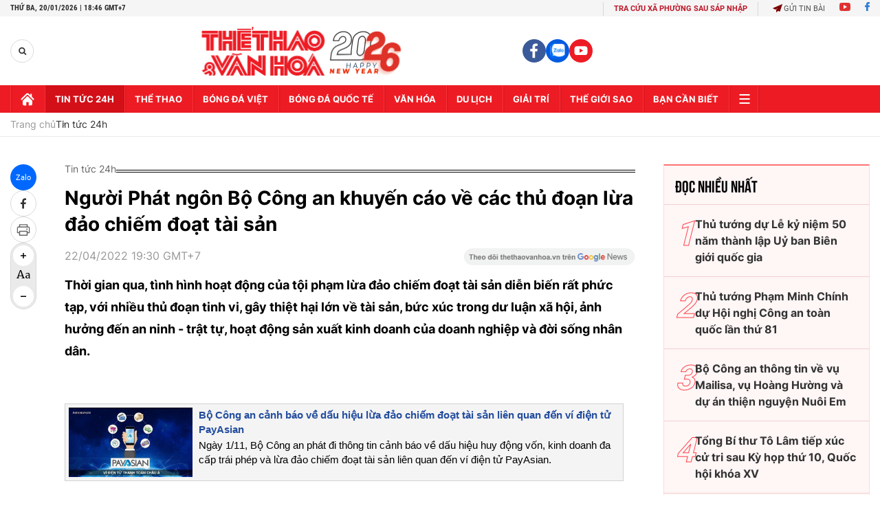

--- FILE ---
content_type: text/html; charset=utf-8
request_url: https://thethaovanhoa.vn/ajax/zone-news/777-1.htm
body_size: 6416
content:

        <div class="box-category-item" data-newsid="2026012016522863" data-target="False">
            <a class="box-category-link-with-avatar img-resize"
                data-type="0"
                data-newstype="0"
                 
                href="/dai-tuong-nguyen-trong-nghia-tham-khu-tac-nghiep-cua-ttxvn-tai-dai-hoi-xiv-cua-dang-2026012016522863.htm" title="Đ&#7841;i tư&#7899;ng Nguy&#7877;n Tr&#7885;ng Nghĩa thăm khu tác nghi&#7879;p c&#7911;a TTXVN t&#7841;i Đ&#7841;i h&#7897;i XIV c&#7911;a Đ&#7843;ng">
                <img data-type="avatar"  loading="lazy" src="https://thethaovanhoa.mediacdn.vn/zoom/400_226/372676912336973824/2026/1/20/vnapotaldaituongnguyentrongnghiathamkhutacnghiepcuattxvntaidaihoixivcuadang8541614-17689025949041285181576-147-0-1271-2000-crop-1768902652346845661689.jpg" alt="Đ&#7841;i tư&#7899;ng Nguy&#7877;n Tr&#7885;ng Nghĩa thăm khu tác nghi&#7879;p c&#7911;a TTXVN t&#7841;i Đ&#7841;i h&#7897;i XIV c&#7911;a Đ&#7843;ng" class="box-category-avatar">
            </a>
            <div class="box-category-content">
                <h3 class="box-category-title-text" data-comment="2026012016522863">
                    
                    <a class="box-category-link-title" data-objecttype=""
                        data-type="0"
                        data-linktype="newsdetail"
                        data-newstype="0"
                        data-id="2026012016522863"
                        href="/dai-tuong-nguyen-trong-nghia-tham-khu-tac-nghiep-cua-ttxvn-tai-dai-hoi-xiv-cua-dang-2026012016522863.htm"
                        
                        title="Đ&#7841;i tư&#7899;ng Nguy&#7877;n Tr&#7885;ng Nghĩa thăm khu tác nghi&#7879;p c&#7911;a TTXVN t&#7841;i Đ&#7841;i h&#7897;i XIV c&#7911;a Đ&#7843;ng">Đại tướng Nguyễn Trọng Nghĩa thăm khu tác nghiệp của TTXVN tại Đại hội XIV của Đảng</a>
                    
                    
                </h3>
                <a class="box-category-category"   href="/tin-tuc-24h.htm" title="Tin tức 24h">Tin tức 24h</a>
                <span class="box-category-time need-get-timeago" title="1/20/2026 5:05:00 PM"></span>
                
                <p data-type="sapo" class="box-category-sapo need-trimline" rel="3">Ngày 20/1/2026, Đại tướng Nguyễn Trọng Nghĩa, Ủy viên Bộ Chính trị, Bí thư Trung ương Đảng, Ủy viên Thường vụ Quân ủy Trung ương, Chủ nhiệm Tổng cục Chính trị Quân đội nhân dân Việt Nam đến thăm, động viên các phóng viên, biên tập viên của Thông tấn xã Việt Nam tại Trung tâm Báo chí Đại hội XIV của Đảng.</p>
                
            </div>
        </div>
    
        <div class="box-category-item" data-newsid="20260120165505995" data-target="False">
            <a class="box-category-link-with-avatar img-resize"
                data-type="27"
                data-newstype="0"
                 
                href="/thu-tuong-pham-minh-chinh-tap-trung-thong-tin-nhung-noi-dung-chinh-nhung-diem-moi-cua-dai-hoi-20260120165505995.htm" title="Th&#7911; tư&#7899;ng Ph&#7841;m Minh Chính: T&#7853;p trung thông tin nh&#7919;ng n&#7897;i dung chính, nh&#7919;ng đi&#7875;m m&#7899;i c&#7911;a Đ&#7841;i h&#7897;i">
                <img data-type="avatar"  loading="lazy" src="https://thethaovanhoa.mediacdn.vn/zoom/400_226/372676912336973824/2026/1/20/vnapotalthutuongthamtrungtambaochidaihoixivcuadang8541672-1768902826322355362182-0-0-1061-1888-crop-17689028883731199496916.jpg" alt="Th&#7911; tư&#7899;ng Ph&#7841;m Minh Chính: T&#7853;p trung thông tin nh&#7919;ng n&#7897;i dung chính, nh&#7919;ng đi&#7875;m m&#7899;i c&#7911;a Đ&#7841;i h&#7897;i" class="box-category-avatar">
            </a>
            <div class="box-category-content">
                <h3 class="box-category-title-text" data-comment="20260120165505995">
                    
                    <a class="box-category-link-title" data-objecttype=""
                        data-type="27"
                        data-linktype="newsdetail"
                        data-newstype="0"
                        data-id="20260120165505995"
                        href="/thu-tuong-pham-minh-chinh-tap-trung-thong-tin-nhung-noi-dung-chinh-nhung-diem-moi-cua-dai-hoi-20260120165505995.htm"
                        
                        title="Th&#7911; tư&#7899;ng Ph&#7841;m Minh Chính: T&#7853;p trung thông tin nh&#7919;ng n&#7897;i dung chính, nh&#7919;ng đi&#7875;m m&#7899;i c&#7911;a Đ&#7841;i h&#7897;i">Thủ tướng Phạm Minh Chính: Tập trung thông tin những nội dung chính, những điểm mới của Đại hội</a>
                    
                    
                </h3>
                <a class="box-category-category"   href="/tin-tuc-24h.htm" title="Tin tức 24h">Tin tức 24h</a>
                <span class="box-category-time need-get-timeago" title="1/20/2026 4:59:00 PM"></span>
                
                <p data-type="sapo" class="box-category-sapo need-trimline" rel="3">Chiều 20/1, trong giờ nghỉ giải lao của Đại hội XIV của Đảng, Ủy viên Bộ Chính trị, Thủ tướng Chính phủ Phạm Minh Chính đã đến Trung tâm báo chí Đại hội thăm hỏi, động viên lực lượng báo chí đang tác nghiệp.</p>
                
            </div>
        </div>
    
        <div class="box-category-item" data-newsid="20260120163433063" data-target="False">
            <a class="box-category-link-with-avatar img-resize"
                data-type="0"
                data-newstype="0"
                 
                href="/ha-noi-quyet-liet-thao-go-5-diem-nghen-tu-co-so-20260120163433063.htm" title="Hà N&#7897;i quy&#7871;t li&#7879;t tháo g&#7905; 5 đi&#7875;m ngh&#7869;n t&#7915; cơ s&#7903;">
                <img data-type="avatar"  loading="lazy" src="https://thethaovanhoa.mediacdn.vn/zoom/400_226/372676912336973824/2026/1/20/vnapotalhanoiraquantrienkhailaplaitrattukycuongvanminhdothitrendiabanthanhpho8468631-1768901580391673835206-142-0-938-1417-crop-1768901599022214990853.jpg" alt="Hà N&#7897;i quy&#7871;t li&#7879;t tháo g&#7905; 5 đi&#7875;m ngh&#7869;n t&#7915; cơ s&#7903;" class="box-category-avatar">
            </a>
            <div class="box-category-content">
                <h3 class="box-category-title-text" data-comment="20260120163433063">
                    
                    <a class="box-category-link-title" data-objecttype=""
                        data-type="0"
                        data-linktype="newsdetail"
                        data-newstype="0"
                        data-id="20260120163433063"
                        href="/ha-noi-quyet-liet-thao-go-5-diem-nghen-tu-co-so-20260120163433063.htm"
                        
                        title="Hà N&#7897;i quy&#7871;t li&#7879;t tháo g&#7905; 5 đi&#7875;m ngh&#7869;n t&#7915; cơ s&#7903;">Hà Nội quyết liệt tháo gỡ 5 điểm nghẽn từ cơ sở</a>
                    
                    
                </h3>
                <a class="box-category-category"   href="/tin-tuc-24h.htm" title="Tin tức 24h">Tin tức 24h</a>
                <span class="box-category-time need-get-timeago" title="1/20/2026 4:43:00 PM"></span>
                
                <p data-type="sapo" class="box-category-sapo need-trimline" rel="3">Thực hiện chủ trương của Thành ủy Hà Nội về nâng cao hiệu lực, hiệu quả quản lý đô thị, tập trung giải quyết 5 điểm nghẽn lớn (ùn tắc giao thông, ngập úng, trật tự đô thị, ô nhiễm môi trường và an toàn thực phẩm), các xã, phường ở Thủ đô đã triển khai nhiều biện pháp thiết thực. </p>
                
            </div>
        </div>
    
        <div class="box-category-item" data-newsid="20260120163847697" data-target="False">
            <a class="box-category-link-with-avatar img-resize"
                data-type="0"
                data-newstype="0"
                 
                href="/ket-luan-cua-thu-tuong-ve-ket-qua-chien-dich-quang-trung-20260120163847697.htm" title="K&#7871;t lu&#7853;n c&#7911;a Th&#7911; tư&#7899;ng v&#7873; k&#7871;t qu&#7843; &#8220;Chi&#7871;n d&#7883;ch Quang Trung&#8221;">
                <img data-type="avatar"  loading="lazy" src="https://thethaovanhoa.mediacdn.vn/zoom/400_226/372676912336973824/2026/1/20/vnapotallucluongquandoihoanthanhchiendichquangtrungtaigialai8522806-1768901905659889769539-188-0-1339-2048-crop-17689019195461656086652.jpg" alt="K&#7871;t lu&#7853;n c&#7911;a Th&#7911; tư&#7899;ng v&#7873; k&#7871;t qu&#7843; &#8220;Chi&#7871;n d&#7883;ch Quang Trung&#8221;" class="box-category-avatar">
            </a>
            <div class="box-category-content">
                <h3 class="box-category-title-text" data-comment="20260120163847697">
                    
                    <a class="box-category-link-title" data-objecttype=""
                        data-type="0"
                        data-linktype="newsdetail"
                        data-newstype="0"
                        data-id="20260120163847697"
                        href="/ket-luan-cua-thu-tuong-ve-ket-qua-chien-dich-quang-trung-20260120163847697.htm"
                        
                        title="K&#7871;t lu&#7853;n c&#7911;a Th&#7911; tư&#7899;ng v&#7873; k&#7871;t qu&#7843; &#8220;Chi&#7871;n d&#7883;ch Quang Trung&#8221;">Kết luận của Thủ tướng về kết quả “Chiến dịch Quang Trung”</a>
                    
                    
                </h3>
                <a class="box-category-category"   href="/tin-tuc-24h.htm" title="Tin tức 24h">Tin tức 24h</a>
                <span class="box-category-time need-get-timeago" title="1/20/2026 4:41:00 PM"></span>
                
                <p data-type="sapo" class="box-category-sapo need-trimline" rel="3">Văn phòng Chính phủ đã ban hành Thông báo số 36/TB-VPCP ngày 20/1/2026 kết luận của Thủ tướng Chính phủ Phạm Minh Chính tại Hội nghị tổng kết "Chiến dịch Quang Trung" thần tốc xây dựng lại, sửa chữa nhà ở cho các gia đình có nhà bị thiệt hại do thiên tai, bão lũ tại miền Trung.</p>
                
            </div>
        </div>
    
        <div class="box-category-item" data-newsid="2026012016322051" data-target="False">
            <a class="box-category-link-with-avatar img-resize"
                data-type="27"
                data-newstype="0"
                 
                href="/thong-cao-bao-chi-phien-khai-mac-dai-hoi-dai-bieu-toan-quoc-lan-thu-xiv-cua-dang-2026012016322051.htm" title="Thông cáo báo chí Phiên khai m&#7841;c Đ&#7841;i h&#7897;i đ&#7841;i bi&#7875;u toàn qu&#7889;c l&#7847;n th&#7913; XIV c&#7911;a Đ&#7843;ng">
                <img data-type="avatar"  loading="lazy" src="https://thethaovanhoa.mediacdn.vn/zoom/400_226/372676912336973824/2026/1/20/vnapotalkhaimactrongthedaihoidaibieutoanquoclanthuxivcuadang8541060-1768901464521366576933-182-0-1620-2560-crop-17689015225661000504221.jpg" alt="Thông cáo báo chí Phiên khai m&#7841;c Đ&#7841;i h&#7897;i đ&#7841;i bi&#7875;u toàn qu&#7889;c l&#7847;n th&#7913; XIV c&#7911;a Đ&#7843;ng" class="box-category-avatar">
            </a>
            <div class="box-category-content">
                <h3 class="box-category-title-text" data-comment="2026012016322051">
                    
                    <a class="box-category-link-title" data-objecttype=""
                        data-type="27"
                        data-linktype="newsdetail"
                        data-newstype="0"
                        data-id="2026012016322051"
                        href="/thong-cao-bao-chi-phien-khai-mac-dai-hoi-dai-bieu-toan-quoc-lan-thu-xiv-cua-dang-2026012016322051.htm"
                        
                        title="Thông cáo báo chí Phiên khai m&#7841;c Đ&#7841;i h&#7897;i đ&#7841;i bi&#7875;u toàn qu&#7889;c l&#7847;n th&#7913; XIV c&#7911;a Đ&#7843;ng">Thông cáo báo chí Phiên khai mạc Đại hội đại biểu toàn quốc lần thứ XIV của Đảng</a>
                    
                    
                </h3>
                <a class="box-category-category"   href="/tin-tuc-24h.htm" title="Tin tức 24h">Tin tức 24h</a>
                <span class="box-category-time need-get-timeago" title="1/20/2026 4:37:00 PM"></span>
                
                <p data-type="sapo" class="box-category-sapo need-trimline" rel="3">Đại hội đại biểu toàn quốc lần thứ XIV của Đảng Cộng sản Việt Nam chính thức khai mạc sáng ngày 20/01/2026 tại Trung tâm Hội nghị Quốc gia, Thủ đô Hà Nội.</p>
                
            </div>
        </div>
    
        <div class="box-category-item" data-newsid="20260120153556022" data-target="False">
            <a class="box-category-link-with-avatar img-resize"
                data-type="0"
                data-newstype="0"
                 
                href="/xuc-dong-hinh-anh-cac-me-viet-nam-anh-hung-du-dai-hoi-xiv-cua-dang-20260120153556022.htm" title="Xúc đ&#7897;ng hình &#7843;nh các M&#7865; Vi&#7879;t Nam Anh hùng d&#7921; Đ&#7841;i h&#7897;i XIV c&#7911;a Đ&#7843;ng">
                <img data-type="avatar"  loading="lazy" src="https://thethaovanhoa.mediacdn.vn/zoom/400_226/372676912336973824/2026/1/20/me-vn-1-1768897900819438866095-140-0-1264-2000-crop-17688979186621757547255.jpg" alt="Xúc đ&#7897;ng hình &#7843;nh các M&#7865; Vi&#7879;t Nam Anh hùng d&#7921; Đ&#7841;i h&#7897;i XIV c&#7911;a Đ&#7843;ng" class="box-category-avatar">
            </a>
            <div class="box-category-content">
                <h3 class="box-category-title-text" data-comment="20260120153556022">
                    
                    <a class="box-category-link-title" data-objecttype=""
                        data-type="0"
                        data-linktype="newsdetail"
                        data-newstype="0"
                        data-id="20260120153556022"
                        href="/xuc-dong-hinh-anh-cac-me-viet-nam-anh-hung-du-dai-hoi-xiv-cua-dang-20260120153556022.htm"
                        
                        title="Xúc đ&#7897;ng hình &#7843;nh các M&#7865; Vi&#7879;t Nam Anh hùng d&#7921; Đ&#7841;i h&#7897;i XIV c&#7911;a Đ&#7843;ng">Xúc động hình ảnh các Mẹ Việt Nam Anh hùng dự Đại hội XIV của Đảng</a>
                    
                    
                </h3>
                <a class="box-category-category"   href="/tin-tuc-24h.htm" title="Tin tức 24h">Tin tức 24h</a>
                <span class="box-category-time need-get-timeago" title="1/20/2026 4:17:00 PM"></span>
                
                <p data-type="sapo" class="box-category-sapo need-trimline" rel="3">Trong danh sách đại biểu và khách mời tham dự Đại hội đại biểu toàn quốc lần thứ XIV của Đảng, có mẹ Việt Nam anh Hùng Nguyễn Thị Điểm (101 tuổi) có 2 người con là liệt sĩ, mẹ Trần Thị Căn (101 tuổi) có 2 người con là liệt sĩ, mẹ Trần Thị Tuyển (90 tuổi) có chồng và con là liệt sĩ.</p>
                
            </div>
        </div>
    
        <div class="box-category-item" data-newsid="2026012015414643" data-target="False">
            <a class="box-category-link-with-avatar img-resize"
                data-type="27"
                data-newstype="0"
                 
                href="/dai-bieu-tham-quan-trung-bay-sach-bao-chao-mung-dai-hoi-xiv-cua-dang-2026012015414643.htm" title="Đ&#7841;i bi&#7875;u tham quan Trưng bày sách, báo chào m&#7915;ng Đ&#7841;i h&#7897;i XIV c&#7911;a Đ&#7843;ng">
                <img data-type="avatar"  loading="lazy" src="https://thethaovanhoa.mediacdn.vn/zoom/400_226/372676912336973824/2026/1/20/avatar-17688982342371195587823-99-0-1223-2000-crop-17688984103791322292196.png" alt="Đ&#7841;i bi&#7875;u tham quan Trưng bày sách, báo chào m&#7915;ng Đ&#7841;i h&#7897;i XIV c&#7911;a Đ&#7843;ng" class="box-category-avatar">
            </a>
            <div class="box-category-content">
                <h3 class="box-category-title-text" data-comment="2026012015414643">
                    
                    <a class="box-category-link-title" data-objecttype=""
                        data-type="27"
                        data-linktype="newsdetail"
                        data-newstype="0"
                        data-id="2026012015414643"
                        href="/dai-bieu-tham-quan-trung-bay-sach-bao-chao-mung-dai-hoi-xiv-cua-dang-2026012015414643.htm"
                        
                        title="Đ&#7841;i bi&#7875;u tham quan Trưng bày sách, báo chào m&#7915;ng Đ&#7841;i h&#7897;i XIV c&#7911;a Đ&#7843;ng">Đại biểu tham quan Trưng bày sách, báo chào mừng Đại hội XIV của Đảng</a>
                    
                    
                </h3>
                <a class="box-category-category"   href="/van-hoa.htm" title="Văn hoá">Văn hoá</a>
                <span class="box-category-time need-get-timeago" title="1/20/2026 3:46:00 PM"></span>
                
                <p data-type="sapo" class="box-category-sapo need-trimline" rel="3">Trong thời gian diễn ra Đại hội XIV của Đảng tại Trung tâm Hội nghị Quốc gia (Hà Nội), nhiều đại biểu đã đến tham quan Trưng bày sách, báo chào mừng Đại hội.</p>
                
            </div>
        </div>
    
        <div class="box-category-item" data-newsid="20260120153820169" data-target="False">
            <a class="box-category-link-with-avatar img-resize"
                data-type="27"
                data-newstype="0"
                 
                href="/dai-hoi-xiv-cua-dang-dai-bieu-thao-luan-cac-van-kien-dai-hoi-tai-doan-20260120153820169.htm" title="Đ&#7841;i h&#7897;i XIV c&#7911;a Đ&#7843;ng: Đ&#7841;i bi&#7875;u th&#7843;o lu&#7853;n các văn ki&#7879;n Đ&#7841;i h&#7897;i t&#7841;i Đoàn">
                <img data-type="avatar"  loading="lazy" src="https://thethaovanhoa.mediacdn.vn/zoom/400_226/372676912336973824/2026/1/20/vnapotaldaihoixivcuadangdaibieulamviectaidoan8541334-17688978140101104279587-326-0-1764-2560-crop-17688982460141393506143.jpg" alt="Đ&#7841;i h&#7897;i XIV c&#7911;a Đ&#7843;ng: Đ&#7841;i bi&#7875;u th&#7843;o lu&#7853;n các văn ki&#7879;n Đ&#7841;i h&#7897;i t&#7841;i Đoàn" class="box-category-avatar">
            </a>
            <div class="box-category-content">
                <h3 class="box-category-title-text" data-comment="20260120153820169">
                    
                    <a class="box-category-link-title" data-objecttype=""
                        data-type="27"
                        data-linktype="newsdetail"
                        data-newstype="0"
                        data-id="20260120153820169"
                        href="/dai-hoi-xiv-cua-dang-dai-bieu-thao-luan-cac-van-kien-dai-hoi-tai-doan-20260120153820169.htm"
                        
                        title="Đ&#7841;i h&#7897;i XIV c&#7911;a Đ&#7843;ng: Đ&#7841;i bi&#7875;u th&#7843;o lu&#7853;n các văn ki&#7879;n Đ&#7841;i h&#7897;i t&#7841;i Đoàn">Đại hội XIV của Đảng: Đại biểu thảo luận các văn kiện Đại hội tại Đoàn</a>
                    
                    
                </h3>
                <a class="box-category-category"   href="/tin-tuc-24h.htm" title="Tin tức 24h">Tin tức 24h</a>
                <span class="box-category-time need-get-timeago" title="1/20/2026 3:43:00 PM"></span>
                
                <p data-type="sapo" class="box-category-sapo need-trimline" rel="3">Chiều 20/1/2026, tiếp tục chương trình Đại hội XIV của Đảng, các đại biểu làm việc tại Đoàn để thảo luận các văn kiện Đại hội.</p>
                
            </div>
        </div>
    
        <div class="box-category-item" data-newsid="20260120135024586" data-target="False">
            <a class="box-category-link-with-avatar img-resize"
                data-type="0"
                data-newstype="0"
                 
                href="/dai-hoi-xiv-cua-dang-dong-bao-tay-nguyen-quay-quan-theo-doi-phien-khai-mac-dai-hoi-20260120135024586.htm" title="Đ&#7841;i h&#7897;i XIV c&#7911;a Đ&#7843;ng: Đ&#7891;ng bào Tây Nguyên quây qu&#7847;n theo dõi Phiên khai m&#7841;c Đ&#7841;i h&#7897;i">
                <img data-type="avatar"  loading="lazy" src="https://thethaovanhoa.mediacdn.vn/zoom/400_226/372676912336973824/2026/1/20/vnapotalkhongkhidaihoidanglantoakhapbuonlangdaklak8540915-1768891705756648265040-90-0-1528-2560-crop-1768891796015831261910.jpg" alt="Đ&#7841;i h&#7897;i XIV c&#7911;a Đ&#7843;ng: Đ&#7891;ng bào Tây Nguyên quây qu&#7847;n theo dõi Phiên khai m&#7841;c Đ&#7841;i h&#7897;i" class="box-category-avatar">
            </a>
            <div class="box-category-content">
                <h3 class="box-category-title-text" data-comment="20260120135024586">
                    
                    <a class="box-category-link-title" data-objecttype=""
                        data-type="0"
                        data-linktype="newsdetail"
                        data-newstype="0"
                        data-id="20260120135024586"
                        href="/dai-hoi-xiv-cua-dang-dong-bao-tay-nguyen-quay-quan-theo-doi-phien-khai-mac-dai-hoi-20260120135024586.htm"
                        
                        title="Đ&#7841;i h&#7897;i XIV c&#7911;a Đ&#7843;ng: Đ&#7891;ng bào Tây Nguyên quây qu&#7847;n theo dõi Phiên khai m&#7841;c Đ&#7841;i h&#7897;i">Đại hội XIV của Đảng: Đồng bào Tây Nguyên quây quần theo dõi Phiên khai mạc Đại hội</a>
                    
                    
                </h3>
                <a class="box-category-category"   href="/tin-tuc-24h.htm" title="Tin tức 24h">Tin tức 24h</a>
                <span class="box-category-time need-get-timeago" title="1/20/2026 3:29:00 PM"></span>
                
                <p data-type="sapo" class="box-category-sapo need-trimline" rel="3">Hòa chung không khí phấn khởi của cả nước chào mừng Đại hội đại biểu toàn quốc lần thứ XIV của Đảng diễn ra từ ngày 19/1 tại Thủ đô Hà Nội, sáng 20/1, đông đảo cán bộ, đảng viên và các tầng lớp nhân dân tỉnh Đắk Lắk nô nức theo dõi truyền hình trực tiếp Lễ khai mạc Đại hội trên kênh VTV1, Đài Truyền hình Việt Nam.</p>
                
            </div>
        </div>
    
        <div class="box-category-item" data-newsid="2026012010303509" data-target="False">
            <a class="box-category-link-with-avatar img-resize"
                data-type="27"
                data-newstype="0"
                 
                href="/toan-van-dien-van-khai-mac-cua-chu-tich-nuoc-luong-cuong-tai-dai-hoi-xiv-cua-dang-2026012010303509.htm" title="Toàn văn Di&#7877;n văn khai m&#7841;c c&#7911;a Ch&#7911; t&#7883;ch nư&#7899;c Lương Cư&#7901;ng t&#7841;i Đ&#7841;i h&#7897;i XIV c&#7911;a Đ&#7843;ng">
                <img data-type="avatar"  loading="lazy" src="https://thethaovanhoa.mediacdn.vn/zoom/400_226/372676912336973824/2026/1/20/vnapotalkhaimactrongthedaihoidaibieutoanquoclanthuxivcuadang8540179-1768879620736431119343-150-0-1588-2560-crop-17688796843251530052589.jpg" alt="Toàn văn Di&#7877;n văn khai m&#7841;c c&#7911;a Ch&#7911; t&#7883;ch nư&#7899;c Lương Cư&#7901;ng t&#7841;i Đ&#7841;i h&#7897;i XIV c&#7911;a Đ&#7843;ng" class="box-category-avatar">
            </a>
            <div class="box-category-content">
                <h3 class="box-category-title-text" data-comment="2026012010303509">
                    
                    <a class="box-category-link-title" data-objecttype=""
                        data-type="27"
                        data-linktype="newsdetail"
                        data-newstype="0"
                        data-id="2026012010303509"
                        href="/toan-van-dien-van-khai-mac-cua-chu-tich-nuoc-luong-cuong-tai-dai-hoi-xiv-cua-dang-2026012010303509.htm"
                        
                        title="Toàn văn Di&#7877;n văn khai m&#7841;c c&#7911;a Ch&#7911; t&#7883;ch nư&#7899;c Lương Cư&#7901;ng t&#7841;i Đ&#7841;i h&#7897;i XIV c&#7911;a Đ&#7843;ng">Toàn văn Diễn văn khai mạc của Chủ tịch nước Lương Cường tại Đại hội XIV của Đảng</a>
                    
                    
                </h3>
                <a class="box-category-category"   href="/tin-tuc-24h.htm" title="Tin tức 24h">Tin tức 24h</a>
                <span class="box-category-time need-get-timeago" title="1/20/2026 10:34:00 AM"></span>
                
                <p data-type="sapo" class="box-category-sapo need-trimline" rel="3">Sáng 20/1, Đại hội đại biểu toàn quốc lần thứ XIV Đảng Cộng sản Việt Nam khai mạc trọng thể tại Trung tâm Hội nghị Quốc gia, Thủ đô Hà Nội với sự tham dự của 1.586 đại biểu. Thay mặt Đoàn Chủ tịch, đồng chí Lương Cường, Ủy viên Bộ Chính trị, Chủ tịch nước đọc Diễn văn khai mạc Đại hội.</p>
                
            </div>
        </div>
    
        <div class="box-category-item" data-newsid="20260120092817361" data-target="False">
            <a class="box-category-link-with-avatar img-resize"
                data-type="27"
                data-newstype="0"
                 
                href="/toan-van-bao-cao-cua-ban-chap-hanh-trung-uong-dang-khoa-xiii-ve-cac-van-kien-trinh-dai-hoi-xiv-cua-dang-20260120092817361.htm" title="Toàn văn Báo cáo c&#7911;a Ban Ch&#7845;p hành Trung ương Đ&#7843;ng khóa XIII v&#7873; các văn ki&#7879;n trình Đ&#7841;i h&#7897;i XIV c&#7911;a Đ&#7843;ng">
                <img data-type="avatar"  loading="lazy" src="https://thethaovanhoa.mediacdn.vn/zoom/400_226/372676912336973824/2026/1/20/vnapotalphienkhaimacdaihoixivcuadang8540335-1768876305072863508393-8-0-1372-2428-crop-1768876312890268283429.jpg" alt="Toàn văn Báo cáo c&#7911;a Ban Ch&#7845;p hành Trung ương Đ&#7843;ng khóa XIII v&#7873; các văn ki&#7879;n trình Đ&#7841;i h&#7897;i XIV c&#7911;a Đ&#7843;ng" class="box-category-avatar">
            </a>
            <div class="box-category-content">
                <h3 class="box-category-title-text" data-comment="20260120092817361">
                    
                    <a class="box-category-link-title" data-objecttype=""
                        data-type="27"
                        data-linktype="newsdetail"
                        data-newstype="0"
                        data-id="20260120092817361"
                        href="/toan-van-bao-cao-cua-ban-chap-hanh-trung-uong-dang-khoa-xiii-ve-cac-van-kien-trinh-dai-hoi-xiv-cua-dang-20260120092817361.htm"
                        
                        title="Toàn văn Báo cáo c&#7911;a Ban Ch&#7845;p hành Trung ương Đ&#7843;ng khóa XIII v&#7873; các văn ki&#7879;n trình Đ&#7841;i h&#7897;i XIV c&#7911;a Đ&#7843;ng">Toàn văn Báo cáo của Ban Chấp hành Trung ương Đảng khóa XIII về các văn kiện trình Đại hội XIV của Đảng</a>
                    
                    
                </h3>
                <a class="box-category-category"   href="/tin-tuc-24h.htm" title="Tin tức 24h">Tin tức 24h</a>
                <span class="box-category-time need-get-timeago" title="1/20/2026 9:32:00 AM"></span>
                
                <p data-type="sapo" class="box-category-sapo need-trimline" rel="3">Sáng 20/1, Đại hội đại biểu toàn quốc lần thứ XIV Đảng Cộng sản Việt Nam đã khai mạc trọng thể tại Trung tâm Hội nghị Quốc gia, Thủ đô Hà Nội.</p>
                
            </div>
        </div>
    
        <div class="box-category-item" data-newsid="2026012009072523" data-target="False">
            <a class="box-category-link-with-avatar img-resize"
                data-type="0"
                data-newstype="0"
                 
                href="/dai-hoi-xiv-cua-dang-thu-do-ha-noi-ruc-ro-co-hoa-2026012009072523.htm" title="Đ&#7841;i h&#7897;i XIV c&#7911;a Đ&#7843;ng: Th&#7911; đô Hà N&#7897;i r&#7921;c r&#7905; c&#7901; hoa">
                <img data-type="avatar"  loading="lazy" src="https://thethaovanhoa.mediacdn.vn/zoom/400_226/372676912336973824/2026/1/20/vnapotalthudohanoiropbongcohoachaomungdaihoixivcuadang8516161-17688745012521960237839-0-0-1438-2560-crop-17688748100912145069553.jpg" alt="Đ&#7841;i h&#7897;i XIV c&#7911;a Đ&#7843;ng: Th&#7911; đô Hà N&#7897;i r&#7921;c r&#7905; c&#7901; hoa" class="box-category-avatar">
            </a>
            <div class="box-category-content">
                <h3 class="box-category-title-text" data-comment="2026012009072523">
                    
                    <a class="box-category-link-title" data-objecttype=""
                        data-type="0"
                        data-linktype="newsdetail"
                        data-newstype="0"
                        data-id="2026012009072523"
                        href="/dai-hoi-xiv-cua-dang-thu-do-ha-noi-ruc-ro-co-hoa-2026012009072523.htm"
                        
                        title="Đ&#7841;i h&#7897;i XIV c&#7911;a Đ&#7843;ng: Th&#7911; đô Hà N&#7897;i r&#7921;c r&#7905; c&#7901; hoa">Đại hội XIV của Đảng: Thủ đô Hà Nội rực rỡ cờ hoa</a>
                    
                    
                </h3>
                <a class="box-category-category"   href="/tin-tuc-24h.htm" title="Tin tức 24h">Tin tức 24h</a>
                <span class="box-category-time need-get-timeago" title="1/20/2026 9:18:00 AM"></span>
                
                <p data-type="sapo" class="box-category-sapo need-trimline" rel="3">Trong không khí phấn khởi, tự hào của những ngày đầu năm mới 2026, Thủ đô Hà Nội đang "khoác lên mình tấm áo mới" rực rỡ sắc cờ hoa để chào đón sự kiện chính trị trọng đại của đất nước: Khai mạc Đại hội đại biểu toàn quốc lần thứ XIV của Đảng.</p>
                
            </div>
        </div>
    
        <div class="box-category-item" data-newsid="2026012006500124" data-target="False">
            <a class="box-category-link-with-avatar img-resize"
                data-type="0"
                data-newstype="0"
                 
                href="/khai-mac-dai-hoi-xiv-cua-dang-dai-hoi-mang-tinh-ban-le-mo-ra-ky-nguyen-phat-trien-moi-2026012006500124.htm" title="Khai m&#7841;c Đ&#7841;i h&#7897;i XIV c&#7911;a Đ&#7843;ng: Đ&#7841;i h&#7897;i mang tính b&#7843;n l&#7873;, m&#7903; ra k&#7927; nguyên phát tri&#7875;n m&#7899;i">
                <img data-type="avatar"  loading="lazy" src="https://thethaovanhoa.mediacdn.vn/zoom/400_226/372676912336973824/2026/1/20/vnapotalkhaimactrongthedaihoidaibieutoanquoclanthuxivcuadang8540181-1768873775617381151466-661-0-5263-8192-crop-17688737913311538085050.jpg" alt="Khai m&#7841;c Đ&#7841;i h&#7897;i XIV c&#7911;a Đ&#7843;ng: Đ&#7841;i h&#7897;i mang tính b&#7843;n l&#7873;, m&#7903; ra k&#7927; nguyên phát tri&#7875;n m&#7899;i" class="box-category-avatar">
            </a>
            <div class="box-category-content">
                <h3 class="box-category-title-text" data-comment="2026012006500124">
                    
                    <a class="box-category-link-title" data-objecttype=""
                        data-type="0"
                        data-linktype="newsdetail"
                        data-newstype="0"
                        data-id="2026012006500124"
                        href="/khai-mac-dai-hoi-xiv-cua-dang-dai-hoi-mang-tinh-ban-le-mo-ra-ky-nguyen-phat-trien-moi-2026012006500124.htm"
                        
                        title="Khai m&#7841;c Đ&#7841;i h&#7897;i XIV c&#7911;a Đ&#7843;ng: Đ&#7841;i h&#7897;i mang tính b&#7843;n l&#7873;, m&#7903; ra k&#7927; nguyên phát tri&#7875;n m&#7899;i">Khai mạc Đại hội XIV của Đảng: Đại hội mang tính bản lề, mở ra kỷ nguyên phát triển mới</a>
                    
                    
                </h3>
                <a class="box-category-category"   href="/tin-tuc-24h.htm" title="Tin tức 24h">Tin tức 24h</a>
                <span class="box-category-time need-get-timeago" title="1/20/2026 8:40:00 AM"></span>
                
                <p data-type="sapo" class="box-category-sapo need-trimline" rel="3">Sáng nay 20/1, Đại hội đại biểu toàn quốc lần thứ XIV của Đảng khai mạc tại Hà Nội. Đây không chỉ là sự kiện chính trị trọng đại của đất nước mà còn là Đại hội mang tính bản lề, mở ra kỷ nguyên phát triển mới. </p>
                
            </div>
        </div>
    
        <div class="box-category-item" data-newsid="20260119205734905" data-target="False">
            <a class="box-category-link-with-avatar img-resize"
                data-type="0"
                data-newstype="0"
                 
                href="/ke-hoach-trien-khai-mot-so-co-che-chinh-sach-dac-thu-dot-pha-phat-trien-giao-duc-va-dao-tao-20260119205734905.htm" title="K&#7871; ho&#7841;ch tri&#7875;n khai m&#7897;t s&#7889; cơ ch&#7871;, chính sách đ&#7863;c thù đ&#7897;t phá phát tri&#7875;n giáo d&#7909;c và đào t&#7841;o">
                <img data-type="avatar"  loading="lazy" src="https://thethaovanhoa.mediacdn.vn/zoom/400_226/372676912336973824/2026/1/19/vnapotalthithutotnghiep-cuoctapduotynghiachogiaoduchanoi7923439-1768830970736127978719-424-0-1862-2560-crop-1768831002285161263186.jpg" alt="K&#7871; ho&#7841;ch tri&#7875;n khai m&#7897;t s&#7889; cơ ch&#7871;, chính sách đ&#7863;c thù đ&#7897;t phá phát tri&#7875;n giáo d&#7909;c và đào t&#7841;o" class="box-category-avatar">
            </a>
            <div class="box-category-content">
                <h3 class="box-category-title-text" data-comment="20260119205734905">
                    
                    <a class="box-category-link-title" data-objecttype=""
                        data-type="0"
                        data-linktype="newsdetail"
                        data-newstype="0"
                        data-id="20260119205734905"
                        href="/ke-hoach-trien-khai-mot-so-co-che-chinh-sach-dac-thu-dot-pha-phat-trien-giao-duc-va-dao-tao-20260119205734905.htm"
                        
                        title="K&#7871; ho&#7841;ch tri&#7875;n khai m&#7897;t s&#7889; cơ ch&#7871;, chính sách đ&#7863;c thù đ&#7897;t phá phát tri&#7875;n giáo d&#7909;c và đào t&#7841;o">Kế hoạch triển khai một số cơ chế, chính sách đặc thù đột phá phát triển giáo dục và đào tạo</a>
                    
                    
                </h3>
                <a class="box-category-category"   href="/tin-tuc-24h.htm" title="Tin tức 24h">Tin tức 24h</a>
                <span class="box-category-time need-get-timeago" title="1/19/2026 9:33:00 PM"></span>
                
                <p data-type="sapo" class="box-category-sapo need-trimline" rel="3">Phó Thủ tướng Lê Thành Long vừa ký Quyết định số 131/QĐ-TTg ngày 19/1/2026 của Thủ tướng Chính phủ ban hành Kế hoạch triển khai thi hành Nghị quyết số 248/2025/QH15 của Quốc hội về một số cơ chế, chính sách đặc thù, vượt trội để thực hiện đột phá phát triển giáo dục và đào tạo.</p>
                
            </div>
        </div>
    
        <div class="box-category-item" data-newsid="2026011917040649" data-target="False">
            <a class="box-category-link-with-avatar img-resize"
                data-type="0"
                data-newstype="0"
                 
                href="/dai-hoi-xiv-cua-dang-trien-khai-the-tran-an-ninh-lien-hoan-hien-dai-dap-ung-yeu-cau-bao-ve-tuyet-doi-an-ninh-an-toan-dai-hoi-2026011917040649.htm" title="Đ&#7841;i h&#7897;i XIV c&#7911;a Đ&#7843;ng: Tri&#7875;n khai th&#7871; tr&#7853;n an ninh liên hoàn, hi&#7879;n đ&#7841;i, đáp &#7913;ng yêu c&#7847;u b&#7843;o v&#7879; tuy&#7879;t đ&#7889;i an ninh, an toàn Đ&#7841;i h&#7897;i">
                <img data-type="avatar"  loading="lazy" src="https://thethaovanhoa.mediacdn.vn/zoom/400_226/372676912336973824/2026/1/19/vnapotaldambaotuyetdoianninhphucvudaihoixivcuadang8537536-1768816982268672430281-121-0-1559-2560-crop-1768817037156492134859.jpg" alt="Đ&#7841;i h&#7897;i XIV c&#7911;a Đ&#7843;ng: Tri&#7875;n khai th&#7871; tr&#7853;n an ninh liên hoàn, hi&#7879;n đ&#7841;i, đáp &#7913;ng yêu c&#7847;u b&#7843;o v&#7879; tuy&#7879;t đ&#7889;i an ninh, an toàn Đ&#7841;i h&#7897;i" class="box-category-avatar">
            </a>
            <div class="box-category-content">
                <h3 class="box-category-title-text" data-comment="2026011917040649">
                    
                    <a class="box-category-link-title" data-objecttype=""
                        data-type="0"
                        data-linktype="newsdetail"
                        data-newstype="0"
                        data-id="2026011917040649"
                        href="/dai-hoi-xiv-cua-dang-trien-khai-the-tran-an-ninh-lien-hoan-hien-dai-dap-ung-yeu-cau-bao-ve-tuyet-doi-an-ninh-an-toan-dai-hoi-2026011917040649.htm"
                        
                        title="Đ&#7841;i h&#7897;i XIV c&#7911;a Đ&#7843;ng: Tri&#7875;n khai th&#7871; tr&#7853;n an ninh liên hoàn, hi&#7879;n đ&#7841;i, đáp &#7913;ng yêu c&#7847;u b&#7843;o v&#7879; tuy&#7879;t đ&#7889;i an ninh, an toàn Đ&#7841;i h&#7897;i">Đại hội XIV của Đảng: Triển khai thế trận an ninh liên hoàn, hiện đại, đáp ứng yêu cầu bảo vệ tuyệt đối an ninh, an toàn Đại hội</a>
                    
                    
                </h3>
                <a class="box-category-category"   href="/tin-tuc-24h.htm" title="Tin tức 24h">Tin tức 24h</a>
                <span class="box-category-time need-get-timeago" title="1/19/2026 7:14:00 PM"></span>
                
                <p data-type="sapo" class="box-category-sapo need-trimline" rel="3">Thượng tướng Phạm Thế Tùng, Ủy viên Ban Thường vụ Đảng ủy Công an Trung ương, Thứ trưởng Bộ Công an, Trưởng Tiểu ban An ninh trật tự Đại hội XIV đã trả lời phỏng vấn báo chí về công tác bảo đảm an ninh, trật tự Đại hội XIV của Đảng.</p>
                
            </div>
        </div>
    
        <div class="box-category-item" data-newsid="20260119113300385" data-target="False">
            <a class="box-category-link-with-avatar img-resize"
                data-type="0"
                data-newstype="0"
                 
                href="/dai-hoi-xiv-cua-dang-tuoi-tre-ca-nuoc-dong-loat-chao-co-huong-ve-dai-hoi-20260119113300385.htm" title="Đ&#7841;i h&#7897;i XIV c&#7911;a Đ&#7843;ng: Tu&#7893;i tr&#7867; c&#7843; nư&#7899;c đ&#7891;ng lo&#7841;t chào c&#7901;, hư&#7899;ng v&#7873; Đ&#7841;i h&#7897;i">
                <img data-type="avatar"  loading="lazy" src="https://thethaovanhoa.mediacdn.vn/zoom/400_226/372676912336973824/2026/1/19/vnapotaldaihoixivcuadangtuoitrecanuocdongloatchaocohuongvedaihoi8538355-17687970804471778301842-0-0-1079-1920-crop-17687971398991377563047.jpg" alt="Đ&#7841;i h&#7897;i XIV c&#7911;a Đ&#7843;ng: Tu&#7893;i tr&#7867; c&#7843; nư&#7899;c đ&#7891;ng lo&#7841;t chào c&#7901;, hư&#7899;ng v&#7873; Đ&#7841;i h&#7897;i" class="box-category-avatar">
            </a>
            <div class="box-category-content">
                <h3 class="box-category-title-text" data-comment="20260119113300385">
                    
                    <a class="box-category-link-title" data-objecttype=""
                        data-type="0"
                        data-linktype="newsdetail"
                        data-newstype="0"
                        data-id="20260119113300385"
                        href="/dai-hoi-xiv-cua-dang-tuoi-tre-ca-nuoc-dong-loat-chao-co-huong-ve-dai-hoi-20260119113300385.htm"
                        
                        title="Đ&#7841;i h&#7897;i XIV c&#7911;a Đ&#7843;ng: Tu&#7893;i tr&#7867; c&#7843; nư&#7899;c đ&#7891;ng lo&#7841;t chào c&#7901;, hư&#7899;ng v&#7873; Đ&#7841;i h&#7897;i">Đại hội XIV của Đảng: Tuổi trẻ cả nước đồng loạt chào cờ, hướng về Đại hội</a>
                    
                    
                </h3>
                <a class="box-category-category"   href="/tin-tuc-24h.htm" title="Tin tức 24h">Tin tức 24h</a>
                <span class="box-category-time need-get-timeago" title="1/19/2026 12:20:00 PM"></span>
                
                <p data-type="sapo" class="box-category-sapo need-trimline" rel="3">
Sáng 19/1, trong không khí thi đua sôi nổi chào mừng Đại hội đại biểu toàn quốc lần thứ XIV của Đảng, tại trụ sở Trung ương Đoàn Thanh niên Cộng sản Hồ Chí Minh, Đoàn Thanh niên cơ quan Trung ương Đoàn tổ chức Lễ chào cờ chào mừng Đại hội.</p>
                
            </div>
        </div>
    
        <div class="box-category-item" data-newsid="20260119114008657" data-target="False">
            <a class="box-category-link-with-avatar img-resize"
                data-type="0"
                data-newstype="0"
                 
                href="/tang-bang-troi-lon-nhat-the-gioi-sap-bien-mat-20260119114008657.htm" title="T&#7843;ng băng trôi l&#7899;n nh&#7845;t th&#7871; gi&#7899;i s&#7855;p bi&#7871;n m&#7845;t">
                <img data-type="avatar"  loading="lazy" src="https://thethaovanhoa.mediacdn.vn/zoom/400_226/372676912336973824/2026/1/19/bang-1768797525691439893536-0-0-545-970-crop-1768797544011968708544.jpg" alt="T&#7843;ng băng trôi l&#7899;n nh&#7845;t th&#7871; gi&#7899;i s&#7855;p bi&#7871;n m&#7845;t" class="box-category-avatar">
            </a>
            <div class="box-category-content">
                <h3 class="box-category-title-text" data-comment="20260119114008657">
                    
                    <a class="box-category-link-title" data-objecttype=""
                        data-type="0"
                        data-linktype="newsdetail"
                        data-newstype="0"
                        data-id="20260119114008657"
                        href="/tang-bang-troi-lon-nhat-the-gioi-sap-bien-mat-20260119114008657.htm"
                        
                        title="T&#7843;ng băng trôi l&#7899;n nh&#7845;t th&#7871; gi&#7899;i s&#7855;p bi&#7871;n m&#7845;t">Tảng băng trôi lớn nhất thế giới sắp biến mất</a>
                    
                    
                </h3>
                <a class="box-category-category"   href="/tin-tuc-24h.htm" title="Tin tức 24h">Tin tức 24h</a>
                <span class="box-category-time need-get-timeago" title="1/19/2026 12:17:00 PM"></span>
                
                <p data-type="sapo" class="box-category-sapo need-trimline" rel="3">Theo Cục Khí tượng Trung Quốc, dữ liệu do vệ tinh Phong Vân-3D ghi nhận trong tuần trước cho thấy tảng băng trôi lớn nhất thế giới A23a đang bước vào giai đoạn cuối của quá trình tan rã.</p>
                
            </div>
        </div>
    
        <div class="box-category-item" data-newsid="20260119112125413" data-target="False">
            <a class="box-category-link-with-avatar img-resize"
                data-type="0"
                data-newstype="0"
                 
                href="/dai-hoi-xiv-cua-dang-lan-toa-khat-vong-vuon-len-20260119112125413.htm" title="Đ&#7841;i h&#7897;i XIV c&#7911;a Đ&#7843;ng: Lan t&#7887;a khát v&#7885;ng vươn lên">
                <img data-type="avatar"  loading="lazy" src="https://thethaovanhoa.mediacdn.vn/zoom/400_226/372676912336973824/2026/1/19/vnapotalphienhoptrubidaihoidangtoanquoclanthuxiv8538068-17687966452231237131899-4-121-1374-2560-crop-1768796680292504513511.jpg" alt="Đ&#7841;i h&#7897;i XIV c&#7911;a Đ&#7843;ng: Lan t&#7887;a khát v&#7885;ng vươn lên" class="box-category-avatar">
            </a>
            <div class="box-category-content">
                <h3 class="box-category-title-text" data-comment="20260119112125413">
                    
                    <a class="box-category-link-title" data-objecttype=""
                        data-type="0"
                        data-linktype="newsdetail"
                        data-newstype="0"
                        data-id="20260119112125413"
                        href="/dai-hoi-xiv-cua-dang-lan-toa-khat-vong-vuon-len-20260119112125413.htm"
                        
                        title="Đ&#7841;i h&#7897;i XIV c&#7911;a Đ&#7843;ng: Lan t&#7887;a khát v&#7885;ng vươn lên">Đại hội XIV của Đảng: Lan tỏa khát vọng vươn lên</a>
                    
                    
                </h3>
                <a class="box-category-category"   href="/tin-tuc-24h.htm" title="Tin tức 24h">Tin tức 24h</a>
                <span class="box-category-time need-get-timeago" title="1/19/2026 11:26:00 AM"></span>
                
                <p data-type="sapo" class="box-category-sapo need-trimline" rel="3">Đại hội đại biểu toàn quốc lần thứ XIV của Đảng là sự kiện chính trị trọng đại của Đảng và Nhà nước Việt Nam, có ý nghĩa định hướng chiến lược đối với sự phát triển của Việt Nam trong kỷ nguyên mới - Kỷ nguyên vươn mình của dân tộc Việt Nam.</p>
                
            </div>
        </div>
    



--- FILE ---
content_type: text/html; charset=utf-8
request_url: https://thethaovanhoa.vn/ajax/mostview/777.htm
body_size: 2166
content:


<div class="read-more">
    <div class="box-category" data-layout="6" data-key="highestviewnews:zoneid777hour48">
        <h3 class="title-text-name">Đọc nhiều nhất</h3>
        <div class="box-category-middle">
            
        <div class="box-category-item" data-newsid="20251215160144526" data-target="False">
            <a class="box-category-link-with-avatar img-resize"
                data-type="27"
                data-newstype="0"
                 
                href="/thu-tuong-du-le-ky-niem-50-nam-thanh-lap-uy-ban-bien-gioi-quoc-gia-20251215160144526.htm" title="Th&#7911; tư&#7899;ng d&#7921; L&#7877; k&#7927; ni&#7879;m 50 năm thành l&#7853;p U&#7927; ban Biên gi&#7899;i qu&#7889;c gia">
                <img data-type="avatar"  loading="lazy" src="" alt="Th&#7911; tư&#7899;ng d&#7921; L&#7877; k&#7927; ni&#7879;m 50 năm thành l&#7853;p U&#7927; ban Biên gi&#7899;i qu&#7889;c gia" class="box-category-avatar">
            </a>
            <div class="box-category-content">
                <h3 class="box-category-title-text" data-comment="20251215160144526">
                    
                    <a class="box-category-link-title" data-objecttype=""
                        data-type="27"
                        data-linktype="newsdetail"
                        data-newstype="0"
                        data-id="20251215160144526"
                        href="/thu-tuong-du-le-ky-niem-50-nam-thanh-lap-uy-ban-bien-gioi-quoc-gia-20251215160144526.htm"
                        
                        title="Th&#7911; tư&#7899;ng d&#7921; L&#7877; k&#7927; ni&#7879;m 50 năm thành l&#7853;p U&#7927; ban Biên gi&#7899;i qu&#7889;c gia">Thủ tướng dự Lễ kỷ niệm 50 năm thành lập Uỷ ban Biên giới quốc gia</a>
                    
                    
                </h3>
                <a class="box-category-category"   href="/tin-tuc-24h.htm" title="Tin tức 24h">Tin tức 24h</a>
                <span class="box-category-time need-get-timeago" title="12/15/2025 4:05:00 PM"></span>
                
                <p data-type="sapo" class="box-category-sapo">Chiều 15/12/2025, tại Hà Nội, Thủ tướng Phạm Minh Chính dự Lễ kỷ niệm 50 năm thành lập Uỷ ban Biên giới quốc gia và đón nhận Huân chương Lao động hạng Nhất. </p>
                
            </div>
        </div>
    
        <div class="box-category-item" data-newsid="20251215090739711" data-target="False">
            <a class="box-category-link-with-avatar img-resize"
                data-type="27"
                data-newstype="0"
                 
                href="/thu-tuong-pham-minh-chinh-du-hoi-nghi-cong-an-toan-quoc-lan-thu-81-20251215090739711.htm" title="Th&#7911; tư&#7899;ng Ph&#7841;m Minh Chính d&#7921; H&#7897;i ngh&#7883; Công an toàn qu&#7889;c l&#7847;n th&#7913; 81">
                <img data-type="avatar"  loading="lazy" src="" alt="Th&#7911; tư&#7899;ng Ph&#7841;m Minh Chính d&#7921; H&#7897;i ngh&#7883; Công an toàn qu&#7889;c l&#7847;n th&#7913; 81" class="box-category-avatar">
            </a>
            <div class="box-category-content">
                <h3 class="box-category-title-text" data-comment="20251215090739711">
                    
                    <a class="box-category-link-title" data-objecttype=""
                        data-type="27"
                        data-linktype="newsdetail"
                        data-newstype="0"
                        data-id="20251215090739711"
                        href="/thu-tuong-pham-minh-chinh-du-hoi-nghi-cong-an-toan-quoc-lan-thu-81-20251215090739711.htm"
                        
                        title="Th&#7911; tư&#7899;ng Ph&#7841;m Minh Chính d&#7921; H&#7897;i ngh&#7883; Công an toàn qu&#7889;c l&#7847;n th&#7913; 81">Thủ tướng Phạm Minh Chính dự Hội nghị Công an toàn quốc lần thứ 81</a>
                    
                    
                </h3>
                <a class="box-category-category"   href="/tin-tuc-24h.htm" title="Tin tức 24h">Tin tức 24h</a>
                <span class="box-category-time need-get-timeago" title="12/15/2025 9:10:00 AM"></span>
                
                <p data-type="sapo" class="box-category-sapo">Sáng 15/12/2025, tại Hà Nội, Thủ tướng Phạm Minh Chính dự Hội nghị Công an toàn quốc lần thứ 81. </p>
                
            </div>
        </div>
    
        <div class="box-category-item" data-newsid="20251215194459331" data-target="False">
            <a class="box-category-link-with-avatar img-resize"
                data-type="0"
                data-newstype="0"
                 
                href="/bo-cong-an-thong-tin-ve-vu-mailisa-vu-hoang-huong-va-du-an-thien-nguyen-nuoi-em-20251215194459331.htm" title="B&#7897; Công an thông tin v&#7873; v&#7909; Mailisa, v&#7909; Hoàng Hư&#7901;ng và d&#7921; án thi&#7879;n nguy&#7879;n Nuôi Em">
                <img data-type="avatar"  loading="lazy" src="" alt="B&#7897; Công an thông tin v&#7873; v&#7909; Mailisa, v&#7909; Hoàng Hư&#7901;ng và d&#7921; án thi&#7879;n nguy&#7879;n Nuôi Em" class="box-category-avatar">
            </a>
            <div class="box-category-content">
                <h3 class="box-category-title-text" data-comment="20251215194459331">
                    
                    <a class="box-category-link-title" data-objecttype=""
                        data-type="0"
                        data-linktype="newsdetail"
                        data-newstype="0"
                        data-id="20251215194459331"
                        href="/bo-cong-an-thong-tin-ve-vu-mailisa-vu-hoang-huong-va-du-an-thien-nguyen-nuoi-em-20251215194459331.htm"
                        
                        title="B&#7897; Công an thông tin v&#7873; v&#7909; Mailisa, v&#7909; Hoàng Hư&#7901;ng và d&#7921; án thi&#7879;n nguy&#7879;n Nuôi Em">Bộ Công an thông tin về vụ Mailisa, vụ Hoàng Hường và dự án thiện nguyện Nuôi Em</a>
                    
                    
                </h3>
                <a class="box-category-category"   href="/tin-tuc-24h.htm" title="Tin tức 24h">Tin tức 24h</a>
                <span class="box-category-time need-get-timeago" title="12/15/2025 7:47:00 PM"></span>
                
                <p data-type="sapo" class="box-category-sapo">Chiều 15/12, tại buổi họp báo của Bộ Công an, đại diện Cục Cảnh sát điều tra tội phạm về tham nhũng, kinh tế, buôn lậu (C03, Bộ Công an) đã thông tin một số nội dung về tiến độ điều tra vụ án Phan Thị Mai, Giám đốc Công ty Trách nhiệm hữu hạn Thẩm mỹ viện Mailisa và các bị can.</p>
                
            </div>
        </div>
    
        <div class="box-category-item" data-newsid="20251215091419359" data-target="False">
            <a class="box-category-link-with-avatar img-resize"
                data-type="27"
                data-newstype="0"
                 
                href="/tong-bi-thu-to-lam-tiep-xuc-cu-tri-sau-ky-hop-thu-10-quoc-hoi-khoa-xv-20251215091419359.htm" title="T&#7893;ng Bí thư Tô Lâm ti&#7871;p xúc c&#7917; tri sau K&#7923; h&#7885;p th&#7913; 10, Qu&#7889;c h&#7897;i khóa XV">
                <img data-type="avatar"  loading="lazy" src="" alt="T&#7893;ng Bí thư Tô Lâm ti&#7871;p xúc c&#7917; tri sau K&#7923; h&#7885;p th&#7913; 10, Qu&#7889;c h&#7897;i khóa XV" class="box-category-avatar">
            </a>
            <div class="box-category-content">
                <h3 class="box-category-title-text" data-comment="20251215091419359">
                    
                    <a class="box-category-link-title" data-objecttype=""
                        data-type="27"
                        data-linktype="newsdetail"
                        data-newstype="0"
                        data-id="20251215091419359"
                        href="/tong-bi-thu-to-lam-tiep-xuc-cu-tri-sau-ky-hop-thu-10-quoc-hoi-khoa-xv-20251215091419359.htm"
                        
                        title="T&#7893;ng Bí thư Tô Lâm ti&#7871;p xúc c&#7917; tri sau K&#7923; h&#7885;p th&#7913; 10, Qu&#7889;c h&#7897;i khóa XV">Tổng Bí thư Tô Lâm tiếp xúc cử tri sau Kỳ họp thứ 10, Quốc hội khóa XV</a>
                    
                    
                </h3>
                <a class="box-category-category"   href="/tin-tuc-24h.htm" title="Tin tức 24h">Tin tức 24h</a>
                <span class="box-category-time need-get-timeago" title="12/15/2025 9:18:00 AM"></span>
                
                <p data-type="sapo" class="box-category-sapo">Sáng 15/12/2025, tại Trụ sở Hội đồng nhân dân, Ủy ban nhân dân phường Bạch Mai, Tổng Bí thư Tô Lâm cùng các thành viên Đoàn đại biểu Quốc hội thành phố Hà Nội, đơn vị bầu cử số 1 tiếp xúc cử tri 11 phường (Ba Đình, Ngọc Hà, Giảng Võ, Đống Đa, Kim Liên, Văn Miếu - Quốc Tử Giám, Láng, Ô Chợ Dừa, Hai Bà Trưng, Vĩnh Tuy, Bạch Mai), báo cáo kết quả Kỳ họp thứ 10, Quốc hội khóa XV và lắng nghe các ý kiến, kiến nghị của cử tri.</p>
                
            </div>
        </div>
    
        <div class="box-category-item" data-newsid="20251214181723989" data-target="False">
            <a class="box-category-link-with-avatar img-resize"
                data-type="27"
                data-newstype="0"
                 
                href="/thu-tuong-pham-minh-chinh-dua-cang-hang-khong-quoc-te-long-thanh-vao-khai-thac-dung-hen-20251214181723989.htm" title="Th&#7911; tư&#7899;ng Ph&#7841;m Minh Chính: Đưa C&#7843;ng hàng không qu&#7889;c t&#7871; Long Thành vào khai thác đúng h&#7865;n">
                <img data-type="avatar"  loading="lazy" src="" alt="Th&#7911; tư&#7899;ng Ph&#7841;m Minh Chính: Đưa C&#7843;ng hàng không qu&#7889;c t&#7871; Long Thành vào khai thác đúng h&#7865;n" class="box-category-avatar">
            </a>
            <div class="box-category-content">
                <h3 class="box-category-title-text" data-comment="20251214181723989">
                    
                    <a class="box-category-link-title" data-objecttype=""
                        data-type="27"
                        data-linktype="newsdetail"
                        data-newstype="0"
                        data-id="20251214181723989"
                        href="/thu-tuong-pham-minh-chinh-dua-cang-hang-khong-quoc-te-long-thanh-vao-khai-thac-dung-hen-20251214181723989.htm"
                        
                        title="Th&#7911; tư&#7899;ng Ph&#7841;m Minh Chính: Đưa C&#7843;ng hàng không qu&#7889;c t&#7871; Long Thành vào khai thác đúng h&#7865;n">Thủ tướng Phạm Minh Chính: Đưa Cảng hàng không quốc tế Long Thành vào khai thác đúng hẹn</a>
                    
                    
                </h3>
                <a class="box-category-category"   href="/tin-tuc-24h.htm" title="Tin tức 24h">Tin tức 24h</a>
                <span class="box-category-time need-get-timeago" title="12/14/2025 6:15:00 PM"></span>
                
                <p data-type="sapo" class="box-category-sapo">Chiều 14/12, Thủ tướng Chính phủ Phạm Minh Chính đã kiểm tra, đôn đốc, động viên các lực lượng thi công trên công trường xây dựng Cảng hàng không quốc tế Long Thành, đẩy nhanh tiến độ để vận hành, đón chuyến bay đầu tiên vào ngày 19/12 và đưa vào khai thác thương mại vào nửa đầu năm 2026 theo Kết luận của Tổng Bí thư Tô Lâm khi kiểm tra Cảng hàng không quốc tế Long Thành cách đây 1 tháng.</p>
                
            </div>
        </div>
    

        </div>
    </div>
</div>


--- FILE ---
content_type: text/html; charset=utf-8
request_url: https://thethaovanhoa.vn/ajax/zone-news/777-0000-00-00.htm
body_size: 2911
content:

        <div class="box-category-item" data-newsid="2026012016522863" data-target="False">
            <a class="box-category-link-with-avatar img-resize"
                data-type="0"
                data-newstype="0"
                 
                href="/dai-tuong-nguyen-trong-nghia-tham-khu-tac-nghiep-cua-ttxvn-tai-dai-hoi-xiv-cua-dang-2026012016522863.htm" title="Đ&#7841;i tư&#7899;ng Nguy&#7877;n Tr&#7885;ng Nghĩa thăm khu tác nghi&#7879;p c&#7911;a TTXVN t&#7841;i Đ&#7841;i h&#7897;i XIV c&#7911;a Đ&#7843;ng">
                <img data-type="avatar"  loading="lazy" src="https://thethaovanhoa.mediacdn.vn/zoom/300_188/372676912336973824/2026/1/20/vnapotaldaituongnguyentrongnghiathamkhutacnghiepcuattxvntaidaihoixivcuadang8541614-17689025949041285181576-147-0-1271-2000-crop-1768902652346845661689.jpg" alt="Đ&#7841;i tư&#7899;ng Nguy&#7877;n Tr&#7885;ng Nghĩa thăm khu tác nghi&#7879;p c&#7911;a TTXVN t&#7841;i Đ&#7841;i h&#7897;i XIV c&#7911;a Đ&#7843;ng" class="box-category-avatar">
            </a>
            <div class="box-category-content">
                <h3 class="box-category-title-text" data-comment="2026012016522863">
                    
                    <a class="box-category-link-title" data-objecttype=""
                        data-type="0"
                        data-linktype="newsdetail"
                        data-newstype="0"
                        data-id="2026012016522863"
                        href="/dai-tuong-nguyen-trong-nghia-tham-khu-tac-nghiep-cua-ttxvn-tai-dai-hoi-xiv-cua-dang-2026012016522863.htm"
                        
                        title="Đ&#7841;i tư&#7899;ng Nguy&#7877;n Tr&#7885;ng Nghĩa thăm khu tác nghi&#7879;p c&#7911;a TTXVN t&#7841;i Đ&#7841;i h&#7897;i XIV c&#7911;a Đ&#7843;ng">Đại tướng Nguyễn Trọng Nghĩa thăm khu tác nghiệp của TTXVN tại Đại hội XIV của Đảng</a>
                    
                    
                </h3>
                <a class="box-category-category"   href="/tin-tuc-24h.htm" title="Tin tức 24h">Tin tức 24h</a>
                <span class="box-category-time need-get-timeago" title="1/20/2026 5:05:00 PM"></span>
                
                <p data-type="sapo" class="box-category-sapo need-trimline" rel="3">Ngày 20/1/2026, Đại tướng Nguyễn Trọng Nghĩa, Ủy viên Bộ Chính trị, Bí thư Trung ương Đảng, Ủy viên Thường vụ Quân ủy Trung ương, Chủ nhiệm Tổng cục Chính trị Quân đội nhân dân Việt Nam đến thăm, động viên các phóng viên, biên tập viên của Thông tấn xã Việt Nam tại Trung tâm Báo chí Đại hội XIV của Đảng.</p>
                
            </div>
        </div>
    
        <div class="box-category-item" data-newsid="20260120165505995" data-target="False">
            <a class="box-category-link-with-avatar img-resize"
                data-type="27"
                data-newstype="0"
                 
                href="/thu-tuong-pham-minh-chinh-tap-trung-thong-tin-nhung-noi-dung-chinh-nhung-diem-moi-cua-dai-hoi-20260120165505995.htm" title="Th&#7911; tư&#7899;ng Ph&#7841;m Minh Chính: T&#7853;p trung thông tin nh&#7919;ng n&#7897;i dung chính, nh&#7919;ng đi&#7875;m m&#7899;i c&#7911;a Đ&#7841;i h&#7897;i">
                <img data-type="avatar"  loading="lazy" src="https://thethaovanhoa.mediacdn.vn/zoom/300_188/372676912336973824/2026/1/20/vnapotalthutuongthamtrungtambaochidaihoixivcuadang8541672-1768902826322355362182-0-0-1061-1888-crop-17689028883731199496916.jpg" alt="Th&#7911; tư&#7899;ng Ph&#7841;m Minh Chính: T&#7853;p trung thông tin nh&#7919;ng n&#7897;i dung chính, nh&#7919;ng đi&#7875;m m&#7899;i c&#7911;a Đ&#7841;i h&#7897;i" class="box-category-avatar">
            </a>
            <div class="box-category-content">
                <h3 class="box-category-title-text" data-comment="20260120165505995">
                    
                    <a class="box-category-link-title" data-objecttype=""
                        data-type="27"
                        data-linktype="newsdetail"
                        data-newstype="0"
                        data-id="20260120165505995"
                        href="/thu-tuong-pham-minh-chinh-tap-trung-thong-tin-nhung-noi-dung-chinh-nhung-diem-moi-cua-dai-hoi-20260120165505995.htm"
                        
                        title="Th&#7911; tư&#7899;ng Ph&#7841;m Minh Chính: T&#7853;p trung thông tin nh&#7919;ng n&#7897;i dung chính, nh&#7919;ng đi&#7875;m m&#7899;i c&#7911;a Đ&#7841;i h&#7897;i">Thủ tướng Phạm Minh Chính: Tập trung thông tin những nội dung chính, những điểm mới của Đại hội</a>
                    
                    
                </h3>
                <a class="box-category-category"   href="/tin-tuc-24h.htm" title="Tin tức 24h">Tin tức 24h</a>
                <span class="box-category-time need-get-timeago" title="1/20/2026 4:59:00 PM"></span>
                
                <p data-type="sapo" class="box-category-sapo need-trimline" rel="3">Chiều 20/1, trong giờ nghỉ giải lao của Đại hội XIV của Đảng, Ủy viên Bộ Chính trị, Thủ tướng Chính phủ Phạm Minh Chính đã đến Trung tâm báo chí Đại hội thăm hỏi, động viên lực lượng báo chí đang tác nghiệp.</p>
                
            </div>
        </div>
    
        <div class="box-category-item" data-newsid="20260120163433063" data-target="False">
            <a class="box-category-link-with-avatar img-resize"
                data-type="0"
                data-newstype="0"
                 
                href="/ha-noi-quyet-liet-thao-go-5-diem-nghen-tu-co-so-20260120163433063.htm" title="Hà N&#7897;i quy&#7871;t li&#7879;t tháo g&#7905; 5 đi&#7875;m ngh&#7869;n t&#7915; cơ s&#7903;">
                <img data-type="avatar"  loading="lazy" src="https://thethaovanhoa.mediacdn.vn/zoom/300_188/372676912336973824/2026/1/20/vnapotalhanoiraquantrienkhailaplaitrattukycuongvanminhdothitrendiabanthanhpho8468631-1768901580391673835206-142-0-938-1417-crop-1768901599022214990853.jpg" alt="Hà N&#7897;i quy&#7871;t li&#7879;t tháo g&#7905; 5 đi&#7875;m ngh&#7869;n t&#7915; cơ s&#7903;" class="box-category-avatar">
            </a>
            <div class="box-category-content">
                <h3 class="box-category-title-text" data-comment="20260120163433063">
                    
                    <a class="box-category-link-title" data-objecttype=""
                        data-type="0"
                        data-linktype="newsdetail"
                        data-newstype="0"
                        data-id="20260120163433063"
                        href="/ha-noi-quyet-liet-thao-go-5-diem-nghen-tu-co-so-20260120163433063.htm"
                        
                        title="Hà N&#7897;i quy&#7871;t li&#7879;t tháo g&#7905; 5 đi&#7875;m ngh&#7869;n t&#7915; cơ s&#7903;">Hà Nội quyết liệt tháo gỡ 5 điểm nghẽn từ cơ sở</a>
                    
                    
                </h3>
                <a class="box-category-category"   href="/tin-tuc-24h.htm" title="Tin tức 24h">Tin tức 24h</a>
                <span class="box-category-time need-get-timeago" title="1/20/2026 4:43:00 PM"></span>
                
                <p data-type="sapo" class="box-category-sapo need-trimline" rel="3">Thực hiện chủ trương của Thành ủy Hà Nội về nâng cao hiệu lực, hiệu quả quản lý đô thị, tập trung giải quyết 5 điểm nghẽn lớn (ùn tắc giao thông, ngập úng, trật tự đô thị, ô nhiễm môi trường và an toàn thực phẩm), các xã, phường ở Thủ đô đã triển khai nhiều biện pháp thiết thực. </p>
                
            </div>
        </div>
    
        <div class="box-category-item" data-newsid="20260120163847697" data-target="False">
            <a class="box-category-link-with-avatar img-resize"
                data-type="0"
                data-newstype="0"
                 
                href="/ket-luan-cua-thu-tuong-ve-ket-qua-chien-dich-quang-trung-20260120163847697.htm" title="K&#7871;t lu&#7853;n c&#7911;a Th&#7911; tư&#7899;ng v&#7873; k&#7871;t qu&#7843; &#8220;Chi&#7871;n d&#7883;ch Quang Trung&#8221;">
                <img data-type="avatar"  loading="lazy" src="https://thethaovanhoa.mediacdn.vn/zoom/300_188/372676912336973824/2026/1/20/vnapotallucluongquandoihoanthanhchiendichquangtrungtaigialai8522806-1768901905659889769539-188-0-1339-2048-crop-17689019195461656086652.jpg" alt="K&#7871;t lu&#7853;n c&#7911;a Th&#7911; tư&#7899;ng v&#7873; k&#7871;t qu&#7843; &#8220;Chi&#7871;n d&#7883;ch Quang Trung&#8221;" class="box-category-avatar">
            </a>
            <div class="box-category-content">
                <h3 class="box-category-title-text" data-comment="20260120163847697">
                    
                    <a class="box-category-link-title" data-objecttype=""
                        data-type="0"
                        data-linktype="newsdetail"
                        data-newstype="0"
                        data-id="20260120163847697"
                        href="/ket-luan-cua-thu-tuong-ve-ket-qua-chien-dich-quang-trung-20260120163847697.htm"
                        
                        title="K&#7871;t lu&#7853;n c&#7911;a Th&#7911; tư&#7899;ng v&#7873; k&#7871;t qu&#7843; &#8220;Chi&#7871;n d&#7883;ch Quang Trung&#8221;">Kết luận của Thủ tướng về kết quả “Chiến dịch Quang Trung”</a>
                    
                    
                </h3>
                <a class="box-category-category"   href="/tin-tuc-24h.htm" title="Tin tức 24h">Tin tức 24h</a>
                <span class="box-category-time need-get-timeago" title="1/20/2026 4:41:00 PM"></span>
                
                <p data-type="sapo" class="box-category-sapo need-trimline" rel="3">Văn phòng Chính phủ đã ban hành Thông báo số 36/TB-VPCP ngày 20/1/2026 kết luận của Thủ tướng Chính phủ Phạm Minh Chính tại Hội nghị tổng kết "Chiến dịch Quang Trung" thần tốc xây dựng lại, sửa chữa nhà ở cho các gia đình có nhà bị thiệt hại do thiên tai, bão lũ tại miền Trung.</p>
                
            </div>
        </div>
    
        <div class="box-category-item" data-newsid="2026012016322051" data-target="False">
            <a class="box-category-link-with-avatar img-resize"
                data-type="27"
                data-newstype="0"
                 
                href="/thong-cao-bao-chi-phien-khai-mac-dai-hoi-dai-bieu-toan-quoc-lan-thu-xiv-cua-dang-2026012016322051.htm" title="Thông cáo báo chí Phiên khai m&#7841;c Đ&#7841;i h&#7897;i đ&#7841;i bi&#7875;u toàn qu&#7889;c l&#7847;n th&#7913; XIV c&#7911;a Đ&#7843;ng">
                <img data-type="avatar"  loading="lazy" src="https://thethaovanhoa.mediacdn.vn/zoom/300_188/372676912336973824/2026/1/20/vnapotalkhaimactrongthedaihoidaibieutoanquoclanthuxivcuadang8541060-1768901464521366576933-182-0-1620-2560-crop-17689015225661000504221.jpg" alt="Thông cáo báo chí Phiên khai m&#7841;c Đ&#7841;i h&#7897;i đ&#7841;i bi&#7875;u toàn qu&#7889;c l&#7847;n th&#7913; XIV c&#7911;a Đ&#7843;ng" class="box-category-avatar">
            </a>
            <div class="box-category-content">
                <h3 class="box-category-title-text" data-comment="2026012016322051">
                    
                    <a class="box-category-link-title" data-objecttype=""
                        data-type="27"
                        data-linktype="newsdetail"
                        data-newstype="0"
                        data-id="2026012016322051"
                        href="/thong-cao-bao-chi-phien-khai-mac-dai-hoi-dai-bieu-toan-quoc-lan-thu-xiv-cua-dang-2026012016322051.htm"
                        
                        title="Thông cáo báo chí Phiên khai m&#7841;c Đ&#7841;i h&#7897;i đ&#7841;i bi&#7875;u toàn qu&#7889;c l&#7847;n th&#7913; XIV c&#7911;a Đ&#7843;ng">Thông cáo báo chí Phiên khai mạc Đại hội đại biểu toàn quốc lần thứ XIV của Đảng</a>
                    
                    
                </h3>
                <a class="box-category-category"   href="/tin-tuc-24h.htm" title="Tin tức 24h">Tin tức 24h</a>
                <span class="box-category-time need-get-timeago" title="1/20/2026 4:37:00 PM"></span>
                
                <p data-type="sapo" class="box-category-sapo need-trimline" rel="3">Đại hội đại biểu toàn quốc lần thứ XIV của Đảng Cộng sản Việt Nam chính thức khai mạc sáng ngày 20/01/2026 tại Trung tâm Hội nghị Quốc gia, Thủ đô Hà Nội.</p>
                
            </div>
        </div>
    
        <div class="box-category-item" data-newsid="20260120153556022" data-target="False">
            <a class="box-category-link-with-avatar img-resize"
                data-type="0"
                data-newstype="0"
                 
                href="/xuc-dong-hinh-anh-cac-me-viet-nam-anh-hung-du-dai-hoi-xiv-cua-dang-20260120153556022.htm" title="Xúc đ&#7897;ng hình &#7843;nh các M&#7865; Vi&#7879;t Nam Anh hùng d&#7921; Đ&#7841;i h&#7897;i XIV c&#7911;a Đ&#7843;ng">
                <img data-type="avatar"  loading="lazy" src="https://thethaovanhoa.mediacdn.vn/zoom/300_188/372676912336973824/2026/1/20/me-vn-1-1768897900819438866095-140-0-1264-2000-crop-17688979186621757547255.jpg" alt="Xúc đ&#7897;ng hình &#7843;nh các M&#7865; Vi&#7879;t Nam Anh hùng d&#7921; Đ&#7841;i h&#7897;i XIV c&#7911;a Đ&#7843;ng" class="box-category-avatar">
            </a>
            <div class="box-category-content">
                <h3 class="box-category-title-text" data-comment="20260120153556022">
                    
                    <a class="box-category-link-title" data-objecttype=""
                        data-type="0"
                        data-linktype="newsdetail"
                        data-newstype="0"
                        data-id="20260120153556022"
                        href="/xuc-dong-hinh-anh-cac-me-viet-nam-anh-hung-du-dai-hoi-xiv-cua-dang-20260120153556022.htm"
                        
                        title="Xúc đ&#7897;ng hình &#7843;nh các M&#7865; Vi&#7879;t Nam Anh hùng d&#7921; Đ&#7841;i h&#7897;i XIV c&#7911;a Đ&#7843;ng">Xúc động hình ảnh các Mẹ Việt Nam Anh hùng dự Đại hội XIV của Đảng</a>
                    
                    
                </h3>
                <a class="box-category-category"   href="/tin-tuc-24h.htm" title="Tin tức 24h">Tin tức 24h</a>
                <span class="box-category-time need-get-timeago" title="1/20/2026 4:17:00 PM"></span>
                
                <p data-type="sapo" class="box-category-sapo need-trimline" rel="3">Trong danh sách đại biểu và khách mời tham dự Đại hội đại biểu toàn quốc lần thứ XIV của Đảng, có mẹ Việt Nam anh Hùng Nguyễn Thị Điểm (101 tuổi) có 2 người con là liệt sĩ, mẹ Trần Thị Căn (101 tuổi) có 2 người con là liệt sĩ, mẹ Trần Thị Tuyển (90 tuổi) có chồng và con là liệt sĩ.</p>
                
            </div>
        </div>
    

<script>
    var newsId = $("#__HFIELD__nid").val();
    $('.box-category[data-layout="11"] .box-category-middle .box-category-item[data-newsid="' + newsId + '"]').remove();
    if ($('.box-category[data-layout="11"] .box-category-middle .box-category-item').length > 5)
        $('.box-category[data-layout="11"] .box-category-middle .box-category-item').last().remove();
</script>


--- FILE ---
content_type: application/javascript; charset=utf-8
request_url: https://fundingchoicesmessages.google.com/f/AGSKWxXxcGiEnPAcg4OUj4uy6vnAOOgkySlazOYvw3VGjwaDNZb3PN3Jq4l8CU9TvGl4VzioaANCSylaktFvfcadlGgxl8UvwL4fkc02-SrTt1K7XU-0H-q04bVxewJ8SQgPAOLNz0-rEQ3KeUwX6-0QeBwpUetBVCGui6hoB2lov3twP6-L4nHazD6CAcWa/_/ad-bckg./swfbin/ad-/ad_blog._adbit./gujAd.
body_size: -1292
content:
window['1fb01d31-08f4-44a8-bc43-6f091b5f5832'] = true;